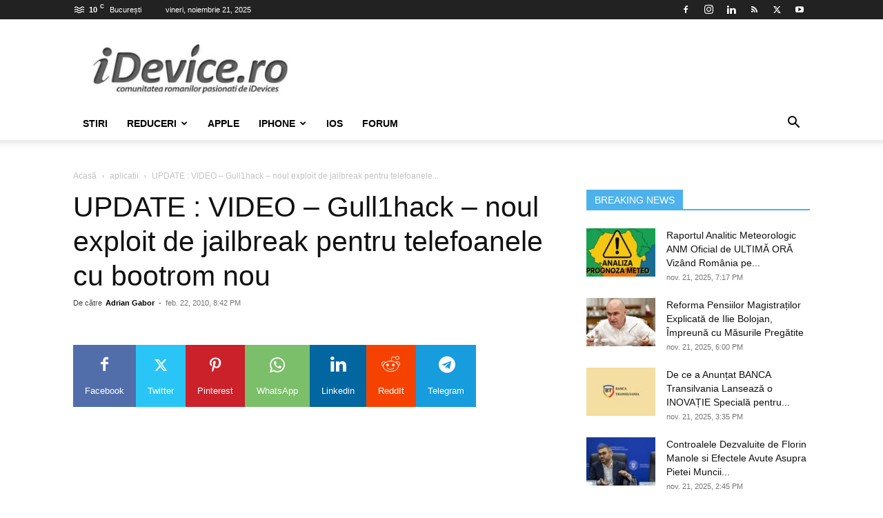

--- FILE ---
content_type: text/html; charset=utf-8
request_url: https://www.google.com/recaptcha/api2/aframe
body_size: 252
content:
<!DOCTYPE HTML><html><head><meta http-equiv="content-type" content="text/html; charset=UTF-8"></head><body><script nonce="SjV8IUGNO5mCURm4IACQJg">/** Anti-fraud and anti-abuse applications only. See google.com/recaptcha */ try{var clients={'sodar':'https://pagead2.googlesyndication.com/pagead/sodar?'};window.addEventListener("message",function(a){try{if(a.source===window.parent){var b=JSON.parse(a.data);var c=clients[b['id']];if(c){var d=document.createElement('img');d.src=c+b['params']+'&rc='+(localStorage.getItem("rc::a")?sessionStorage.getItem("rc::b"):"");window.document.body.appendChild(d);sessionStorage.setItem("rc::e",parseInt(sessionStorage.getItem("rc::e")||0)+1);localStorage.setItem("rc::h",'1763746134761');}}}catch(b){}});window.parent.postMessage("_grecaptcha_ready", "*");}catch(b){}</script></body></html>

--- FILE ---
content_type: text/javascript;charset=utf-8
request_url: https://p1cluster.cxense.com/p1.js
body_size: 100
content:
cX.library.onP1('19cocq7q6qfcbr39dxbh1r4tz');


--- FILE ---
content_type: text/javascript;charset=utf-8
request_url: https://id.cxense.com/public/user/id?json=%7B%22identities%22%3A%5B%7B%22type%22%3A%22ckp%22%2C%22id%22%3A%22mi94wpjgjvaw7hgc%22%7D%2C%7B%22type%22%3A%22lst%22%2C%22id%22%3A%2219cocq7q6qfcbr39dxbh1r4tz%22%7D%2C%7B%22type%22%3A%22cst%22%2C%22id%22%3A%2219cocq7q6qfcbr39dxbh1r4tz%22%7D%5D%7D&callback=cXJsonpCB1
body_size: 188
content:
/**/
cXJsonpCB1({"httpStatus":200,"response":{"userId":"cx:c59vsqub8qa7ddvvjdk6b9bz:26uenqs8y324k","newUser":true}})